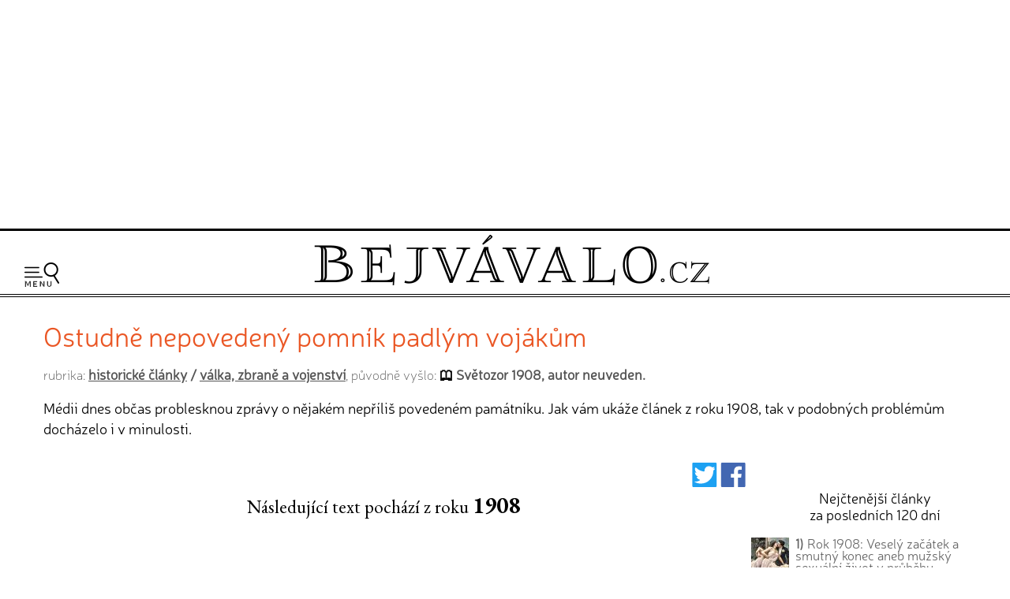

--- FILE ---
content_type: text/html; charset=UTF-8
request_url: https://www.bejvavalo.cz/clanek/ostudne-nepovedeny-pomnik-padlym-vojakum/
body_size: 10585
content:
<!DOCTYPE HTML>
<html lang="cs">
<head>

<meta http-equiv="content-type" content="text/html; charset=UTF-8">
<title>Ostudně nepovedený pomník padlým vojákům - Bejvávalo.cz</title>
<meta name="copyright" content="Bejvávalo.cz">
<meta name="author" content="Bejvávalo.cz">
<meta name="description" content="Médii dnes občas problesknou zprávy o nějakém nepříliš povedeném památníku. Jak vám ukáže článek z roku 1908, tak v podobných problémům docházelo i v minulosti.…">
<meta name="keywords" content="minulost, historie, archiv, vědecké objevy, pokrok, vynálezy">
<meta name="robots" content="index,follow">
<meta name="revisit-after" content="1 days">
<meta name="publisher" content="bejvavalo.cz">
<meta name="DC.Identifier" content="(SCHEME=ISSN) 2570-690X">
<meta name="content-language" content="cs">
<meta name="audience" content="all">
<!-- meta name="verify-v1" content="uVaQ/SNDA0fRAcoD68dfk9clWU7PGgNTW29Uu4Z0NQY=" / -->
<meta http-equiv="X-UA-Compatible" content="IE=edge">
                                    
<meta name="viewport" content="width=device-width,initial-scale=1">

<link rel="preconnect" href="https://d21-a.sdn.cz/">
<link rel="dns-prefetch" href="https://d21-a.sdn.cz/">
<link rel="preconnect" href="https://googleads.g.doubleclick.net/">
<link rel="preconnect" href="https://www.googletagmanager.com/">
<link rel="preconnect" href="https://pagead2.googlesyndication.com/">
<link rel="preconnect" href="https://www.googletagservices.com/">

<style>

@font-face {
  font-display: block; 
  font-family: 'Neris';
  font-style: normal;
  font-weight: 400;
  src: local('Neris'),url('https://www.bejvavalo.cz/fonty/font-Neris-Light.woff') format('woff'); 
}




body, html {margin: 0;
	padding: 0;}

body {margin: 0;
	padding: 0;
	background:white;
	color: black;
	text-align:center; 
    min-width:300px;   
	font-size: 15px;line-height:140%;
	text-rendering: optimizeLegibility;}

#celeokno {
	width:100%;
    min-width:300px;
    max-width:1300px;  
	padding:0; 
    min-height:1000px;
	height: auto;
	margin:0 auto 1em auto;
	position:relative;
    text-align:left;
	}

#celeokno .celeoknobox {padding:0 0 0 0; 
	margin:0;  	
	} 	

.bannervelkyhorni {    
    max-width:1300px;
	min-height:280px;
    width:100%; 
 	padding:2px 0 8px 0; 
	margin:0 auto 0 auto; 
    height: auto;
	text-align:center;
    } 

.bannervelkyhornibox {text-align:center;
    margin:0 auto 0 auto;}
  
@media only screen and (max-width: 950px) {
    .bloktextovy .reklama {display:none;}
	.bannervelkyhorni {display:none;}   
}

img {
	border: none;
}
</style> 
<link rel="alternate" type="application/rss+xml" href="https://www.bejvavalo.cz/rss.php" title="Bejvávalo.cz - nejnovější články a aktuality - RSS kanál">

<link rel="icon" href="https://www.bejvavalo.cz/favicon.ico" type="image/x-icon">
<link rel="shortcut icon" href="https://www.bejvavalo.cz/favicon.ico" type="image/x-icon">

<meta property="fb:app_id" content="1372741729508068"> 

<meta name="application-name" content="Bejvávalo.cz">
<meta name="msapplication-tooltip" content="magazín o zapomenuté historii, kterou ani Google nezná">
<meta name="msapplication-starturl" content="https://www.bejvavalo.cz">
<meta name="msapplication-task" content="name=Historické články;action-uri=https://www.bejvavalo.cz/clanky.php">
<meta name="msapplication-task" content="name=Historické fotky;action-uri=https://www.bejvavalo.cz/fotogalerie.php">
<meta name="msapplication-task" content="name=Historické tapety na plochu;action-uri=https://www.bejvavalo.cz/pozadi.php">

<meta property="og:title" content="Ostudně nepovedený pomník padlým vojákům - Bejvávalo.cz" > 
<meta property="og:description" content="Médii dnes občas problesknou zprávy o nějakém nepříliš povedeném památníku. Jak vám ukáže článek z roku 1908, tak v podobných problémům docházelo  i v minulosti. " > 
<meta property="og:site_name" content="Bejvávalo.cz" > 
<meta property="og:url" content="https://www.bejvavalo.cz/clanek/ostudne-nepovedeny-pomnik-padlym-vojakum/" > 
<meta property="og:image" content="https://www.bejvavalo.cz/clanky/foto/valecny-pomnik-darlington-0.jpg" >  
<meta property="og:type" content="article" > 
<meta property="og:updated_time" content="1578484800" > 
<link rel="image_src" href="https://www.bejvavalo.cz/clanky/foto/valecny-pomnik-darlington-0.jpg" >  
<link rel="previewimage" href="https://www.bejvavalo.cz/clanky/foto/valecny-pomnik-darlington-0.jpg" >  




<script type="application/ld+json">
{
"@context": "https://schema.org",   
"@type": "NewsArticle",                
"headline": "Ostudně nepovedený pomník padlým vojákům",   
"description": "Médii dnes občas problesknou zprávy o nějakém nepříliš povedeném památníku. Jak vám ukáže článek z roku 1908, tak v podobných problémům docházelo  i v minulosti. ",  
"image": [                               
"https://www.bejvavalo.cz/clanky/foto/valecny-pomnik-darlington-0.jpg"    
],                                               
"discussionUrl": "https://www.bejvavalo.cz/clanek/ostudne-nepovedeny-pomnik-padlym-vojakum/", 
"datePublished": "2020-01-08T13:00:00+0100",  
"dateModified": "2020-01-08T13:00:00+0100",  
"author": {                                      
"@type": "Person",                            
"name": "Světozor 1908, autor neuveden.",                       
"url" : "https://www.bejvavalo.cz/", 
"sameAs" : [                                             
"https://www.facebook.com/bejvavalo.cz/"        
]                                               
},                                              
"about": [                                     
{"name":"armáda"},
{"name":"pomník"},
{"name":"armáda"},
{"name":"ostuda"}
],                                                
"publisher": {                                   
"@type": "Organization",                       
"name": "Bejvávalo.cz",                         
"logo": {                                        
"@type": "ImageObject",                        
"url": "https://www.bejvavalo.cz/pic/bejvavalo-velka-ikona.jpg"         
} 
}, 
"mainEntityOfPage": {                             
"@type": "WebPage",                             
"@id": "https://www.bejvavalo.cz/clanek/ostudne-nepovedeny-pomnik-padlym-vojakum/"  
},                                                    
"isFamilyFriendly":true                             
}                                                    
</script>



<link rel="canonical" href="https://www.bejvavalo.cz/clanek/ostudne-nepovedeny-pomnik-padlym-vojakum/">


<meta name="theme-color" content="#CFAD43">

<base href="https://www.bejvavalo.cz/">


<!-- <script src="//ajax.googleapis.com/ajax/libs/jquery/1.12.4/jquery.min.js"></script> -->
<script src="/js/jquery.min.js"></script>
<script>
if (typeof jQuery == 'undefined')
{
    document.write(unescape("%3Cscript src='/js/jquery-1.12.4.min.js' type='text/javascript'%3E%3C/script%3E"));
}
</script>



<script defer src="/js/javascript.js"></script>


 
<!-- Global site tag (gtag.js) - Google Analytics - GA4 -->
<script async src="https://www.googletagmanager.com/gtag/js?id=G-D544JG955J"></script>
<script>
  window.dataLayer = window.dataLayer || [];
  function gtag(){dataLayer.push(arguments);}
  gtag('js', new Date());

  gtag('config', 'G-D544JG955J');
</script>

<link rel="stylesheet" type="text/css" href="https://www.bejvavalo.cz/css/styly-2023.css?i=2025-27-12-01"><script async src="https://pagead2.googlesyndication.com/pagead/js/adsbygoogle.js?client=ca-pub-6424002331455043"
     crossorigin="anonymous"></script>

<script src="https://d21-a.sdn.cz/d_21/sl/3/loader.js"></script>
<meta name="szn:permalink" content="www.bejvavalo.cz/clanek/ostudne-nepovedeny-pomnik-padlym-vojakum/">

<!-- Clarity tracking code for https://www.bejvavalo.cz/ -->
<script>
    (function(c,l,a,r,i,t,y){
        c[a]=c[a]||function(){(c[a].q=c[a].q||[]).push(arguments)};
        t=l.createElement(r);t.async=1;t.src="https://www.clarity.ms/tag/"+i+"?ref=bwt";
        y=l.getElementsByTagName(r)[0];y.parentNode.insertBefore(t,y);
    })(window, document, "clarity", "script", "hocwtgbhxd");
</script>
</head>
<body>    
<div id="leader1">

<div class="bannervelkyhorni 3"><div class="bannervelkyhornibox"><!-- Bejvávalo - responzivní horní -->
<ins class="adsbygoogle"
     style="display:block"
     data-ad-client="ca-pub-6424002331455043"
     data-ad-slot="5487348995"
     data-ad-format="auto"
     data-full-width-responsive="true"></ins>
<script>
(adsbygoogle = window.adsbygoogle || []).push({});
</script></div></div>
</div>





<div id="celeokno" style="position: relative; height:auto; min-height: 0px; width:auto;"> 
	<div id="velkahlavicka" class="celeoknobox">
		<header>
		<div id="hlavicka">
			<div class="hlavickabox">

			<div class="hlavickalogo"><a href="https://www.bejvavalo.cz/" title="zobrazit úvodní stránku serveru Bejvávalo.cz"><h2><span>Bejvávalo.cz</span></h2></a></div><nav class="hornimenu"><button class="menuhamburger" aria-label="Menu"><span>Menu</span></button><ul><li class="menuhledani"><form action="/hledani.php" method="get"><input type="search" name="text" value="" placeholder="Napište hledaný text…" class="poleprotext" aria-label="Hledat"><input type="submit" value=" Hledat " class="lupa" title="Hledat"></form></li><li class="uroven0"><a href="https://www.bejvavalo.cz/">Hlavní stránka</a></li><li class="uroven0">
<a href="https://www.bejvavalo.cz/clanky.php" class="zvolene"><strong>Historické články</strong></a><div class="submenu1"><ul><li class="uroven1"><a href="https://www.bejvavalo.cz/clanky.php?sub=16" class="zvolene"><strong>Architektura a stavebnictví</strong></a></li><li class="uroven1"><a href="https://www.bejvavalo.cz/clanky.php?sub=15" class="nezvolene" title="">Automobily a motocykly</a></li><li class="uroven1"><a href="https://www.bejvavalo.cz/clanky.php?sub=26" class="nezvolene" title="">Elektrotechnika a elektronika</a></li><li class="uroven1"><a href="https://www.bejvavalo.cz/clanky.php?sub=17" class="nezvolene" title="">Energetika</a></li><li class="uroven1"><a href="https://www.bejvavalo.cz/clanky.php?sub=27" class="nezvolene" title="">Fotografie, film, rozhlas a televize</a></li><li class="uroven1"><a href="https://www.bejvavalo.cz/clanky.php?sub=24" class="nezvolene" title="">Historické události</a></li><li class="uroven1"><a href="https://www.bejvavalo.cz/clanky.php?sub=31" class="nezvolene" title="Nemoci, lékařství a lidské zdraví.">Lékařství a zdraví</a></li><li class="uroven1"><a href="https://www.bejvavalo.cz/clanky.php?sub=14" class="nezvolene" title="">Letectví a vzduchoplavba</a></li><li class="uroven1"><a href="https://www.bejvavalo.cz/clanky.php?sub=25" class="nezvolene" title="">Námořnictvo a lodě</a></li><li class="uroven1"><a href="https://www.bejvavalo.cz/clanky.php?sub=30" class="nezvolene" title="">Recepty, vaření a jídlo</a></li><li class="uroven1"><a href="https://www.bejvavalo.cz/clanky.php?sub=20" class="nezvolene" title="">Rodina, móda a životní styl</a></li><li class="uroven1"><a href="https://www.bejvavalo.cz/clanky.php?sub=32" class="nezvolene" title="">Sport</a></li><li class="uroven1"><a href="https://www.bejvavalo.cz/clanky.php?sub=29" class="nezvolene" title="">Válka, zbraně a vojenství</a></li><li class="uroven1"><a href="https://www.bejvavalo.cz/clanky.php?sub=18" class="nezvolene" title="">Věda a výzkum</a></li><li class="uroven1"><a href="https://www.bejvavalo.cz/clanky.php?sub=19" class="nezvolene" title="">Významné osobnosti</a></li><li class="uroven1"><a href="https://www.bejvavalo.cz/clanky.php?sub=22" class="nezvolene" title="">Zajímavosti</a></li><li class="uroven1"><a href="https://www.bejvavalo.cz/clanky.php?sub=35" class="nezvolene" title="">Zločin a trest, nehody</a></li><li class="uroven1"><a href="https://www.bejvavalo.cz/clanky.php?sub=13" class="nezvolene" title="">Železnice</a></li><li class="uroven1"><a href="https://www.bejvavalo.cz/clanky.php?sub=21" class="nezvolene" title="">Životní prostředí, příroda a zemědělství</a></li></ul></div></li><li class="uroven0">
<a href="https://www.bejvavalo.cz/tema.php" class="nezvolene" title="články podle témat">Témata článků</a></li><li class="uroven0">
<a href="https://www.bejvavalo.cz/kolorovano.php" class="nezvolene" title="fotogalerie historických kolorovaných fotografií a obrázků">Kolorované fotografie</a></li><li class="uroven0">
<a href="https://www.bejvavalo.cz/fotogalerie.php" class="nezvolene" title="retro fotogalerie historických fotografií a obrázků">Fotoarchiv</a></li><li class="uroven0">
<a href="https://www.bejvavalo.cz/zajimavosti.php" class="nezvolene" title="zajimavé informace a citáty z historie">Zajímavosti</a></li><li class="uroven0">
<a href="https://www.bejvavalo.cz/hledani.php" class="nezvolene" title="vyhledávání v článcích">Vyhledávání</a></li><li class="uroven0">
<a href="https://www.bejvavalo.cz/onas.php" class="nezvolene" title="podrobnější informace o serveru Bejvávalo.cz">O nás</a></li><li class="uroven0">
<a href="https://www.bejvavalo.cz/napiste.php" class="nezvolene" title="napište nám své připomínky, náměty, nápady a názory k serveru www.Priroda.cz">Napište nám</a></li></ul></nav>
<!-- cu: 26.12.2025 15:49-->
		
		</div>
	</div>
</header>


<div id="stred" data-sticky_parent><div class="stredbox"><div id="sloupec1000"><div class="sloupec1000box">
<h1 class="nadpiskategorie zvyraznenynadpis">Ostudně nepovedený pomník padlým vojákům</h1>

<div class="zdrojpodnadpis">rubrika: <b><a href="clanky.php">historické články</a> / <a href="clanky.php?sub=29">válka, zbraně a vojenství</a></b>, původně vyšlo: <b><span class="ikonakniha">Světozor 1908, autor neuveden.</span></b></div>
<div class="clanekuvod">Médii dnes občas problesknou zprávy o nějakém nepříliš povedeném památníku. Jak vám ukáže článek z roku 1908, tak v podobných problémům docházelo  i v minulosti. </div></div></div><div id="sloupec700"><div class="sloupec700box"><main><div class="clanekhlavni"><div class="ikonyuvodclankufb"><a
href="	http://twitter.com/share?url=https%3A%2F%2Fwww.bejvavalo.cz%2Fclanek%2Fostudne-nepovedeny-pomnik-padlym-vojakum%2F%26utm_source%3Dtwitter%26utm_medium%3Dsoc-button" target="_blank"
title="Sdílet na Twitteru / X"><svg fill="#1da1f2" version="1.1" id="Capa_1" xmlns="http://www.w3.org/2000/svg" xmlns:xlink="http://www.w3.org/1999/xlink" width="24px" height="24px" viewBox="0 0 563.432 563.432" xml:space="preserve"><g id="SVGRepo_bgCarrier" stroke-width="0"></g><g id="SVGRepo_tracerCarrier" stroke-linecap="round" stroke-linejoin="round"></g><g id="SVGRepo_iconCarrier"> <g> <g> <path d="M532.832,0H30.6C13.703,0,0,13.703,0,30.6v502.232c0,16.896,13.703,30.6,30.6,30.6h502.232 c16.897,0,30.6-13.703,30.6-30.6V30.6C563.432,13.696,549.735,0,532.832,0z M517.746,150.785 c-4.376,4.963-8.972,9.706-13.782,14.223c-10.661,10-20.202,19.774-20.135,23.385c0.036,1.921,0.055,4.1,0.055,6.53 c0,26.965-3.941,53.875-11.823,80.735c-7.883,26.855-19.86,52.626-35.931,77.302c-16.077,24.682-35.209,46.506-57.399,65.484 c-22.191,18.984-48.948,34.125-80.265,45.422c-31.315,11.305-64.816,16.953-100.484,16.953 c-47.179,0-90.992-10.588-131.445-31.775c-12.95-6.781-17.448-12.693-10.747-12.363c3.862,0.189,7.913,0.281,12.148,0.281 c37.632,0,71.953-9.301,102.975-27.918c12.534-7.521,9.712-14.822-4.345-18.826c-11.561-3.293-22.35-8.715-32.369-16.254 c-9.847-7.412-17.925-15.992-24.241-25.74c-7.95-12.271-7.007-23.189-1.763-22.748c3.317,0.281,6.487,0.422,9.517,0.422 c4.468,0,8.917-0.287,13.335-0.857c7.32-0.949,1.218-4.572-11.879-11.059c-12.423-6.15-23.329-14.885-32.717-26.193 c-15.245-18.348-22.864-39.664-22.864-63.924c0,0,0-0.281,0-0.624s9.278,4.926,21.94,8.482 c12.663,3.556,14.052-2.246,4.958-12.234c-5.41-5.937-10.123-12.571-14.144-19.896c-8.09-14.725-12.13-30.691-12.13-47.907 c0-9.131,1.145-17.932,3.427-26.389c3.813-14.113,17.644-15.006,27.858-4.56c21.383,21.873,46.059,40.019,74.015,54.438 c28.183,14.541,57.932,24.027,89.236,28.446c14.474,2.044,25.19-2.57,24.492-8.941c-0.428-3.911-0.642-7.772-0.642-11.573 c0-27.791,9.798-51.487,29.4-71.09c19.596-19.596,43.292-29.394,71.083-29.394c19.842,0,37.559,4.939,53.141,14.823 c12.344,7.827,32.001,14.847,45.856,10.196c4.945-1.659,9.816-3.513,14.615-5.563c13.439-5.741,20.3-0.38,12.393,11.916 c-3.525,5.483-7.589,10.563-12.179,15.227c-10.251,10.416-8.953,15.141,5.221,11.561c2.319-0.587,4.639-1.218,6.958-1.891 C523.125,134.793,527.409,139.817,517.746,150.785z"></path> </g> </g> </g></svg></a> <a
href="https://www.facebook.com/share.php?u=https%3A%2F%2Fwww.bejvavalo.cz%2Fclanek%2Fostudne-nepovedeny-pomnik-padlym-vojakum%2F%26utm_source%3Dfacebook%26utm_medium%3Dsoc-button&amp;quote=Ostudně nepoveden&yacute; pomn&iacute;k padl&yacute;m voj&aacute;kům" target="_blank"
title="Sdílet na Facebooku"><svg xmlns:dc="http://purl.org/dc/elements/1.1/" xmlns:cc="http://creativecommons.org/ns#" xmlns:rdf="http://www.w3.org/1999/02/22-rdf-syntax-ns#" xmlns:svg="http://www.w3.org/2000/svg" xmlns="http://www.w3.org/2000/svg" xmlns:sodipodi="http://sodipodi.sourceforge.net/DTD/sodipodi-0.dtd" xmlns:inkscape="http://www.inkscape.org/namespaces/inkscape" version="1.1" id="Layer_1" x="0px" y="0px" width="24px" height="24px" viewBox="0 0 447.99999 448.00002" enable-background="new 0 0 266.893 266.895" xml:space="preserve" inkscape:version="0.91 r13725" sodipodi:docname="social-facebook.svg" fill="#4267b2"><g id="SVGRepo_bgCarrier" stroke-width="0"></g><g id="SVGRepo_tracerCarrier" stroke-linecap="round" stroke-linejoin="round"></g><g id="SVGRepo_iconCarrier"><metadata id="metadata9"><rdf:rdf><cc:work rdf:about=""><dc:format>image/svg+xml</dc:format><dc:type rdf:resource="http://purl.org/dc/dcmitype/StillImage"></dc:type><dc:title></dc:title></cc:work></rdf:rdf></metadata><defs id="defs7"></defs><sodipodi:namedview pagecolor="#ffffff" bordercolor="#666666" borderopacity="1" objecttolerance="10" gridtolerance="10" guidetolerance="10" inkscape:pageopacity="0" inkscape:pageshadow="2" inkscape:window-width="1611" inkscape:window-height="1122" id="namedview5" showgrid="true" inkscape:snap-bbox="true" inkscape:bbox-nodes="true" inkscape:zoom="0.8842429" inkscape:cx="27.284479" inkscape:cy="250.5871" inkscape:window-x="0" inkscape:window-y="0" inkscape:window-maximized="0" inkscape:current-layer="Layer_1"><inkscape:grid type="xygrid" id="grid4137" spacingx="16" spacingy="16.000001" empspacing="2"></inkscape:grid></sodipodi:namedview><path style="stroke:none" d="M 24.727226,-0.00357453 C 11.06907,-0.00357453 -1.525879e-5,11.065512 -1.525879e-5,24.723668 l 0,398.548952 c 0,13.65468 11.06734725879,24.72724 24.72724125879,24.72724 l 214.563064,0 0,-173.49132 -58.38048,0 0,-67.61203 58.38048,0 0,-49.86529 c 0,-57.864202 35.34117,-89.37185 86.96125,-89.37185 24.72618,0 45.97867,1.841252 52.17065,2.665227 l 0,60.471913 -35.8024,0.0174 c -28.07075,0 -33.50723,13.34098 -33.50723,32.91645 l 0,43.16657 66.95336,0 -8.71889,67.61203 -58.23447,0 0,173.49132 114.16361,0 c 13.65294,0 24.72385,-11.07082 24.72385,-24.72724 l 0,-398.548952 c 0,-13.658156 -11.06917,-24.72724271 -24.72385,-24.72724271 l -398.548944,0 z" id="Blue_1_" inkscape:connector-curvature="0"></path></g></svg></a></div><div class="puvodnirokvydani">Následující text pochází z roku <span>1908</span></div><br>
<h2 class="titulekprvni">Nezdařený pomník</h2><p>

<div class="clanekdetailfotky1"><a href="/clanky/foto/valecny-pomnik-darlington.jpg" data-lightbox="example-set" data-title="Nezdařený pomník anglický postavený městem Darlingtonem na počest rodáků padlých ve válce burské."><picture>
<source type="image/webp" srcset="/nahledy/v/val/valecny-pomnik-darlington-barva-foto-192x284.webp 192w, /nahledy/v/val/valecny-pomnik-darlington-barva-foto-352x519.webp 352w" sizes="(max-width: 500px) 192px, 352px">
<source type="image/jpeg" srcset="/nahledy/v/val/valecny-pomnik-darlington-barva-foto-192x284.jpg 192w, /nahledy/v/val/valecny-pomnik-darlington-barva-foto-352x519.jpg 352w" sizes="(max-width: 500px) 192px, 352px">
<img src="/nahledy/v/val/valecny-pomnik-darlington-barva-foto-352x0.jpg"  fetchpriority="high"  alt="Nezdařený pomník anglický postavený městem Darlingtonem na počest rodáků padlých ve válce burské. - klikněte pro zobrazení detailu" title="Nezdařený pomník anglický postavený městem Darlingtonem na počest rodáků padlých ve válce burské. - klikněte pro zobrazení detailu" width="352" height="519" ></picture><div class="clanekdetailfotkypopis"><i>Nezdařený pomník anglický postavený městem Darlingtonem na počest rodáků padlých ve válce burské.<br><small>Historický obrázek kolorovaný serverem Bejvávalo.cz, původní autor neznámý.</small></i></div></a></div>
<strong>Nezdařený pomník anglický, městem Darlingtonem postavený na počest rodáků padlých ve válce burské, zaujme každého odborníka chybou, na první pohled patrnou.</strong>
<p><!-- o1 -->

 Těžiště a tudíž i rovnováha postavy zde docela zmateny — vojín, který by napřáhnul pušku levicí a vykročil nohou pravou dozajista by rázem s vysokého skaliska sletěl . . . 
<p><!-- o2 -->

Posun vojína jest tak naprosto nemožný, a dnešní obrázek náš může působiti dojmem toliko groteskním. 
<p><!-- o3 -->

 Zajímavo však, že si očitého omylu takového celá umělecká komise i vojensky odborná nepovšimla!<div class="konecobtekani"></div><br><div class="showPopUp" id="showPopUp"></div><div class="cervena"><small>Původní zdroj historického článku:</small><div class="odsazeni"><strong>Světozor 1908, autor neuveden.</strong></div><br></div></div>

<div class="clanekpodpis"><small></small><br><small class="cerna">témata článku:</small><div class="odsazeni cerna"><span><a href="tema.php?slovo=1908"><b class="tucne">1908</b></a>, <a href="tema.php?slovo=pomn%C3%ADk"><b class="tucne">pomník</b></a>, <a href="tema.php?slovo=arm%C3%A1da"><b class="tucne">armáda</b></a>, <a href="tema.php?slovo=ostuda"><b class="tucne">ostuda</b></a></span><br></div><br><div class="cerna"><div class="tlacitkolibise"><seznam-pocitadlolibise entity="https://www.bejvavalo.cz/clanek/ostudne-nepovedeny-pomnik-padlym-vojakum/" layout="box_count" size="large"></seznam-pocitadlolibise></div>datum digitalizace historického článku a zveřejnění na internetu:</div><div class="odsazeni cerna tucne">8. ledna 2020<br></div><br><p><br><b>Diskuze k článku „Ostudně nepovedený pomník padlým vojákům“</b><br><div id="discussion"></div><script>
;
	
	        window.SZN.DiscussionLoader.load(["embedded"]).then(() => {
			    const instance = SZN.Discussion.create(
			        "bejvavalo", 
			        "discussion", 
			        {
			        // konfigurace
			        }
			    );
			
			    instance.loadDiscussion(
			    "www.bejvavalo.cz/clanek/ostudne-nepovedeny-pomnik-padlym-vojakum/",
			    {   // meta data
			        title: "Ostudně nepovedený pomník padlým vojákům",
			        url: "https://www.bejvavalo.cz/clanek/ostudne-nepovedeny-pomnik-padlym-vojakum/"
			    }
			);
			});
	
	
		   </script><br><div data-szn-recass-box='{"zone_id": 9259}'></div>    <!-- div class="odsazeni fb-like" data-send="true" data-href="https://www.bejvavalo.cz/clanek/ostudne-nepovedeny-pomnik-padlym-vojakum/" data-layout="button_count" data-action="like" data-size="large" data-show-faces="true" data-share="true"></div --><br>&nbsp;	
      </div><p><div class="vyzvakesledovani">Líbí se Vám naše původní historické články? Sledujte nás na <a href="https://www.facebook.com/bejvavalo.cz/" class="cervena"><b>Facebooku</b></a> nebo pomocí <a href="https://www.bejvavalo.cz/rss.php" class="cervena"><b>RSS kanálu</b></a>!</div><br><div class="novinkypodclanek"><br><table class="dalsiclankysloupce"><tr><th colspan="3">Další články na podobné téma</th></tr><tr><td width="33.333333333333%" valign="top"><a href="/clanek/rok-1916-budou-se-kvuli-valce-zdrazovat-potraviny/"><img src="/nahledy/o/obr/obraz-prace-na-poli-foto-224x224.jpg"  alt="Rok 1916: Budou se kvůli válce zdražovat potraviny?" width="224" height="224" loading="lazy" title="Rok 1916: Budou se kvůli válce zdražovat potraviny?" class="malafotka"></a><br><a href="/clanek/rok-1916-budou-se-kvuli-valce-zdrazovat-potraviny/">Rok 1916: Budou se
kvůli válce
zdražovat
potraviny?</a><br></td><td width="33.333333333333%" valign="top"><a href="/clanek/prekvapiva-historie-legendarni-pistole-browning-vynalezena-pri-pokusu-o-sebevrazdu-proslavena-pri-pokusu-o-vrazdu/"><img src="/nahledy/b/bro/browning-barva-foto-224x224.jpg"  alt="Překvapivá historie legendární pistole Browning: vynalezena při pokusu o sebevraždu, proslavena při pokusu o vraždu" width="224" height="224" loading="lazy" title="Překvapivá historie legendární pistole Browning: vynalezena při pokusu o sebevraždu, proslavena při pokusu o vraždu" class="malafotka"></a><br><a href="/clanek/prekvapiva-historie-legendarni-pistole-browning-vynalezena-pri-pokusu-o-sebevrazdu-proslavena-pri-pokusu-o-vrazdu/">Překvapivá
historie
legendární pistole
Browning: vynalezena
při pokusu o
sebevraždu,
proslavena při…</a><br></td><td width="33.333333333333%" valign="top"><a href="/clanek/rok-1916-na-co-skutecne-mysli-vojak-ve-valce/"><img src="/nahledy/v/voj/vojaci-na-konich-barva-foto-224x224.jpg"  alt="Rok 1916: Na co skutečně myslí voják ve válce?" width="224" height="224" loading="lazy" title="Rok 1916: Na co skutečně myslí voják ve válce?" class="malafotka"></a><br><a href="/clanek/rok-1916-na-co-skutecne-mysli-vojak-ve-valce/">Rok 1916: Na co
skutečně myslí
voják ve válce?</a><br></td></tr><tr><td colspan="3" class="dalsiclanky"><a href="/clanky.php?sub=29">zobrazit více článků...</a></td></tr></table></div><br></main></div></div><div id="sloupec300"><div class="sloupec300box"><div class="bloktextovy fotoarchiv">
<div class="bloktextovyhlavicka">
<h4 class="bloknadpis">Nejčtenější články<br>za posledních 120 dní</h4>
</div>
<div class="blokobsah">
<div class="blokprvek doprostred">
<div class="bloknejclanek"><p>
<a href="/clanek/rok-1908-vesely-zacatek-a-smutny-konec-aneb-muzsky-sexualni-zivot-v-prubehu-casu/" class="bloknejtitulek"><img src="/nahledy/l/las/laska-polibek-muz-a-zena-barva-0-foto-48x48.jpg" loading="lazy" alt="Rok 1908: Veselý začátek a smutný konec aneb mužský sexuální život v průběhu času" width="48" height="48" class="bloknejobrazek"><b>1)</b> Rok 1908: Veselý začátek a smutný konec aneb mužský sexuální život v průběhu…</a> &nbsp;&nbsp;&nbsp;<span class="bloknejprecteni">(241&nbsp;899&nbsp;přečtení)</span></div><div class="bloknejclanek"><p>
<a href="/clanek/jak-se-pred-100-lety-opravovaly-poskozene-silnice/" class="bloknejtitulek"><img src="/nahledy/n/nak/nakladni-automobil-na-silnici-barva-foto-48x48.jpg" loading="lazy" alt="Jak se před 100 lety opravovaly poškozené silnice? " width="48" height="48" class="bloknejobrazek"><b>2)</b> Jak se před 100 lety opravovaly poškozené silnice? </a></div><div class="bloknejclanek"><p>
<a href="/clanek/tajny-navrh-prezidenta-t-g-masaryka-na-smireni-s-nemci/" class="bloknejtitulek"><img src="/nahledy/t/tgm/tgm-v-pracovne-u-stolu-barva-foto-48x48.jpg" loading="lazy" alt="Tajný návrh prezidenta T. G. Masaryka na smíření s Němci" width="48" height="48" class="bloknejobrazek"><b>3)</b> Tajný návrh prezidenta T. G. Masaryka na smíření s Němci</a></div><div class="bloknejclanek"><p>
<a href="/clanek/vesely-zivot-sarah-bernhard-dodnes-zname-z-obrazu-alfonse-muchy/" class="bloknejtitulek"><img src="/nahledy/o/obr/obraz-sarah-bernhard-alfons-mucha-0-foto-48x48.jpg" loading="lazy" alt="Veselý život Sarah Bernhard, dodnes známé z obrazů Alfonse Muchy" width="48" height="48" class="bloknejobrazek"><b>4)</b> Veselý život Sarah Bernhard, dodnes známé z obrazů Alfonse Muchy</a></div><div class="bloknejclanek"><p>
<a href="/clanek/dojemne-reakce-z-celeho-sveta-na-smrt-prezidenta-t-g-masaryka/" class="bloknejtitulek"><img src="/nahledy/t/tgm/tgm-smrt-barva-foto-48x48.jpg" loading="lazy" alt="Dojemné reakce z celého světa na smrt prezidenta T. G. Masaryka" width="48" height="48" class="bloknejobrazek"><b>5)</b> Dojemné reakce z celého světa na smrt prezidenta T. G. Masaryka</a></div></div></div><div class="blokkonec"></div></div><div class="bloktextovy kniha">
<div class="bloktextovyhlavicka">
<h4 class="bloknadpis"><span style="font-size:0.95em;">Nákupem na <a href="https://www.hapik.cz/?utm_source=www.bejvavalo.cz&utm_medium=banner" style="color:#666;">Hapík.cz</a><br>podpoříte chod našeho serveru</span>
</h4></div>
<div class="blokobsah">
<div class="blokprvek doprostred">
 <div class="pozadidetail">
<a href="https://www.hapik.cz/dreveny-svicen-ve-tvaru-srdce/?utm_source=www.bejvavalo.cz&utm_medium=banner" class="nepodtrhavat"><img src="nahledy/o/obc/obchod-hapik-dreveny-svicen-ve-tvaru-srdce-zbozi-224x224.jpg" loading="lazy"  alt="Dřevěný svícen ve tvaru srdce" title="Dřevěný svícen ve tvaru srdce" width="224" height="224"><div class="zvyraznenynadpis nazevzbozi">Dřevěný svícen ve tvaru srdce</div></a></div></div></div><div class="blokkonec"></div></div><br><div class="plovoucibocni"><div class="bloktextovy reklama vymazatlinku"><div class="blokkonec"></div>	<div class="blokobsah">
	<div class="blokprvek doprostred">
<div class="bannervycentrovat 10">
<!-- Bejvávalo - 300x600 -->
<ins class="adsbygoogle"
     style="display:inline-block;width:300px;height:600px"
     data-ad-client="ca-pub-6424002331455043"
     data-ad-slot="9138819390"></ins>
<script>
     (adsbygoogle = window.adsbygoogle || []).push({});
</script></div>
</div></div><div class="blokkonec"></div></div></div></div></div><br class="konecobtekani"></div></div><div id="konec"><div class="konecbox">



<br><footer><div class="copy">

  
<b>Všechny historické články jsou 100% reálné!</b> Zveřejňujeme je tak, jak byly napsány v době původního vydání.
<br>
V historických článcích nejsou prováděny žádné jazykové úpravy podle dnešního pravopisu.
<p>
<b>Námi vydávané historické texty, fotografie a obrázky pocházejí z právně volných zdrojů.</b>
<p> 
Upozorňujeme, že na naši digitalizaci historických zdrojů a kolorování fotografií se již autorská ochrana vztahuje!<br> 
Pokud od nás chcete nějaký obsah přebírat, tak nás prosím nejdříve <a href="/napiste.php">kontaktujte</a> pro domluvení podmínek. Děkujeme za pochopení.
<p>
<span class="tucne velke">&copy; 2011 - 2025 <a href="/onas.php">Bejvávalo.cz</a></span><br>
ISSN 2570-690X<p>

Magazín Bejvávalo.cz je již od počátů svého fungování v roce 2011 provozován<br>na originálním redakčním systému z dílny <a href="https://www.perpetum.cz"><b>Perpetum</b> web design</a>.



<br>


<!-- div class="fb-like" data-href="https://www.facebook.com/bejvavalo.cz/" data-layout="button_count" data-action="like" data-size="large" data-show-faces="false" data-share="true"></div -->

  
</div>

<div class="spodnilista">Doporučujeme i naše další projekty: &nbsp; 
 
<a href="https://www.hapik.cz/?utm_source=www.bejvavalo.cz&utm_medium=lista2" title="Dřevěné doplňky Hapík.cz"><span>dřevěné dekorace </span><strong>Hapík.cz</strong></a>
&nbsp;&mdash;&nbsp; 

<a href="https://www.pieris.cz/?utm_source=www.bejvavalo.cz&utm_medium=lista2" title="Originální české samolepky na stěnu Pieris.cz"><span>originální samolepky </span><strong>Pieris.cz</strong></a>
&nbsp;&mdash;&nbsp;  

<a href="https://www.priroda.cz/?utm_source=www.bejvavalo.cz&utm_medium=lista2" title="Magazín o přírodě Přiroda.cz"><span>magazín </span><strong>Příroda.cz</strong></a>
&nbsp;&mdash;&nbsp; 
 
<a href="https://dragif.cz/?utm_source=www.bejvavalo.cz&utm_medium=lista2" title="Snadné sdílení PDF na Facebooku, převod PDF na GIF - Dragif.cz"><span>sdílení PDF souborů </span><strong>DraGIF.cz</strong></a>

       
</div>        
</footer></div></div><script>
<!--
document.write ('<img src="https://toplist.cz/dot.asp?id=1223573&amp;http='+escape(document.referrer)+'&amp;wi='+escape(window.screen.width)+'&he='+escape(window.screen.height)+'&amp;cd='+escape(window.screen.colorDepth)+'&amp;t='+escape(document.title)+'" width=1 height=1 border=0 alt="TOPlist">');
//--></script>
<noscript><div><img SRC="https://toplist.cz/dot.asp?id=1223573" alt="TOPlist" WIDTH="1" HEIGHT="1"></div></noscript>
</div></div>
	<script src="https://pocitadlolibise.seznam.cz/pocitadlolibise.js" async></script>
	
</body>
</html>

--- FILE ---
content_type: text/html; charset=utf-8
request_url: https://www.google.com/recaptcha/api2/aframe
body_size: 268
content:
<!DOCTYPE HTML><html><head><meta http-equiv="content-type" content="text/html; charset=UTF-8"></head><body><script nonce="Nm8d9ak4GFHHR5jQ6f0a9g">/** Anti-fraud and anti-abuse applications only. See google.com/recaptcha */ try{var clients={'sodar':'https://pagead2.googlesyndication.com/pagead/sodar?'};window.addEventListener("message",function(a){try{if(a.source===window.parent){var b=JSON.parse(a.data);var c=clients[b['id']];if(c){var d=document.createElement('img');d.src=c+b['params']+'&rc='+(localStorage.getItem("rc::a")?sessionStorage.getItem("rc::b"):"");window.document.body.appendChild(d);sessionStorage.setItem("rc::e",parseInt(sessionStorage.getItem("rc::e")||0)+1);localStorage.setItem("rc::h",'1766837617721');}}}catch(b){}});window.parent.postMessage("_grecaptcha_ready", "*");}catch(b){}</script></body></html>

--- FILE ---
content_type: text/css
request_url: https://www.bejvavalo.cz/css/styly-2023.css?i=2025-27-12-01
body_size: 9640
content:
/* Bejvavalo.cz */@import url('https://fonts.googleapis.com/css2?family=EB+Garamond:ital,wght@0,400..800;1,400..800&display=swap');@font-face {  font-display: fallback;   font-family: 'Neris';  font-style: normal;  font-weight: 250;  src: local('Neris'),url('../fonty/font-Neris-Thin.woff') format('woff'); }@font-face {  font-display: fallback;   font-family:  'Bona Nova';  font-style: normal;  font-weight: 400;  src: local( 'Bona Nova'), url('../fonty/font-Bona-Nova-Regular.woff') format('woff');}@font-face {  font-display: fallback;   font-family:  'Bona Nova';  font-style: normal;  font-weight: 700;  src: local( 'Bona Nova'), url('../fonty/font-Bona-Nova-Bold.woff') format('woff');}@font-face {  font-display: fallback;   font-family:  'Bona Nova';  font-style: italic;  font-weight: 400;  src: local( 'Bona Nova'), url('../fonty/font-Bona-Nova-Italic.woff') format('woff'); }/*@font-face {  font-display: fallback;   font-family: 'Neris';  font-style: normal;  font-weight: 900;  src: local('Neris'),url('<?php echo $url_server; ?>fonty/font-Neris-Black.woff') format('woff'); }*/h1, h2, h3, h4, h5	{font-family:  'Neris', sans-serif; font-weight:normal;}body, table, tr, td, form, input, select, textarea 	  {font-family:  'Neris', sans-serif; font-weight:normal;	  }        form {margin:0;	display: inline; }/* main {padding:0px 2% 1em 2%}img {	border: none;}*/a {text-decoration: underline;	color: black;}a:active {text-decoration: underline;	color: black;}a:hover {text-decoration: underline;	color: rgb(234,86,36);}small {font-size:0.9em;}#hlavicka .hlavickalogo h1 span, #hlavicka .hlavickalogo h2 span {  display: none;}   @media print, screen and (max-width: 950px) {	#velkahlavicka #hlavicka {	    min-width:300px;;	    max-width:950px;		height:55px;		text-align:center;		background-image: url('../pic/linka-vodorovna-cerna-jednoducha.png'), url('../pic/linka-vodorovna-cerna-dvojita.png');		background-position: left top, left bottom;	  	background-repeat: repeat-x, repeat-x;		background-size: 100% 3px, 100% 4px;	}	#velkahlavicka #hlavicka .hlavickalogo {width: 297px; height: 40px;		display:inline-block;padding:0 3% 0 1%;margin:5px auto 0 auto;}	#velkahlavicka #hlavicka .hlavickalogo h1, #velkahlavicka #hlavicka .hlavickalogo h2 {		background-image: url('../pic/bejvavalo-logo-stredni.gif');		background-position: center center;	  	background-repeat: no-repeat;		width: 297px; height: 40px;		margin:0; padding:0;		display:inline-block;	}	#hlavicka .hornimenu {		z-index:1;		position: relative;  		display: inline-block;		margin:0;	    padding:0;		left:8px;		top:12px;	   	font-size:1em;		text-align:left;		float:left;}	#stred {padding:0;		margin:0;}			#stred .stredbox {padding:0;		margin:0;}	#sloupec1000 {width:100%;}	#sloupec1000 .sloupec1000box{padding:0 5px 0 5px;}				#sloupec700 {width:100%; 		padding:0 0 0 0;		margin:0;		float:left;		min-width: 200px;}		#sloupec700 .sloupec700box{padding:0 5px 0 5px;}			#sloupec500 {width:482px;		padding:0;		margin:0;		float:left;}		#sloupec500 .sloupec500box{padding:20px 10px 0 10px;		text-align:left;		}			#sloupec300 {width:100%;		padding:0;		margin:0;		float:left;		 }		#sloupec300 .sloupec300box{padding:0 5px 0 5px;		text-align:left;}				#sloupec200 {width:189px;		padding:0;		margin:0;		float:left;}		#sloupec200 .sloupec200box{padding:30px 5px 0 0;		text-align:left;}			.claneksouhrnhlavni {     /*		background-image: url('../pic/linka-vodorovna-seda-jednoducha.png');		background-position: center bottom;	  	background-repeat: no-repeat;		background-size: 98% 1px;		*/	}	.fotoarchiv {display:none;}	.kniha {display:none;}	.bloktextovy.facebook, .bloktextovy.onas, .plovouci .bloktextovy, .bloktextovy.reklama {display:none;}	.plovoucibocni {  		z-index:10;  		top:0;}	.bannervelkyspodni {width:99%; height: auto;overflow: hidden;padding:0; margin:0 auto;}    	.bannervycentrovat {width:99%; height: auto;overflow: hidden;padding:0; margin:0 auto 0 auto;text-align:center;} 	.banner300box {/*width:300px;*/ margin:0 auto 0 auto;overflow: hidden;padding-left:auto;padding-right:auto;text-align:center;}	.bannervelkyhorniboxseznam {width:300px; height: auto;		text-align:center;	    padding:0; margin:0 auto 0 auto; padding-top:5px;overflow: hidden;} 	#ssp-zone-74481, #ssp-zone-74482, #ssp-zone-74483, #ssp-zone-74484, #ssp-zone-74485, #ssp-zone-107040, #ssp-zone-107045, #ssp-zone-107050, #ssp-zone-107055  {text-align:center !important;margin: 0 auto 1em auto !important; }	/*    .sssp-posCont {width:93vw !important;overflow: hidden !important;} 	*/	.ikonyuvodclankuszn {position:absolute; top:-15px; right:-7px;}	.ikonyuvodclankufb {position:absolute; top:-5px; right:-5px;}		#sloupec700 .clanekhlavni { 	font-family: 'EB Garamond', 'Bona Nova', serif;	line-height:1.75;	font-weight:400;   font-size:21px;   padding:1em 1em 0.3em 1em;   margin:3px 0.5em 1em 0.5em;   position:relative;/*       background-image: url('../pic/pozadi-pod-clanek-mini.jpg');    background-repeat: repeat-y;	background-size: 100% auto; 	-webkit-border-radius: 7px;   -moz-border-radius: 7px;   border-radius: 7px;   	border:1px dotted rgb(243,236,228);   filter: drop-shadow(0 0 10px rgb(243,236,228));     */    	   }   .homepagekategorie .clanekuvodfoto {float:left;width:28%;height: auto;margin-top:10px; }   .homepagekategorie .nazevkategorie {text-align:left; font-weight:normal; padding:2px 20px 4px 29%; font-size:1.2em;line-height:0.9em;}   .homepagekategorie h4 {padding:2px 3px 2px 29%; margin:0 8px;font-size:1.1em;	color:black;   line-height:1.25em;	font-weight:normal;}	.linkanahore300 {background-image: url('../pic/linka-vodorovna-cerna-jednoducha.png');		background-position: center top;	  	background-repeat: no-repeat;		background-size: 97% 1px;padding-top:2em !important;		}			  	#hlavicka .hornimenu ul {		font-weight:250 !important;		font-size:17px !important;}}@media only screen and (max-width: 450px) { 	#velkahlavicka #hlavicka .hlavickalogo {width: 204px; height: 40px;		display:inline-block;padding:0 3% 0 1%;margin:5px auto 0 auto;}	#velkahlavicka #hlavicka .hlavickalogo h1, #velkahlavicka #hlavicka .hlavickalogo h2 {		background-image: url('../pic/bejvavalo-logo-male.gif');		background-position: center center;	  	background-repeat: no-repeat;		width: 204px; height: 40px;		margin:0; padding:0;		display:inline-block;	}	#hlavicka .hornimenu ul {		font-weight:250 !important;		font-size:19px !important;		}	#hlavicka .submenu1::before, #hlavicka .submenu2::before, #hlavicka .submenu3::before, #hlavicka .submenu4::before, #hlavicka .submenu5::before {content:"" !important;}}@media only screen and (min-width: 951px) {	#velkahlavicka #hlavicka {	    min-width:950px;	    max-width:1300px;		height:87px;		text-align:center;		background-image: url('../pic/linka-vodorovna-cerna-jednoducha.png'), url('../pic/linka-vodorovna-cerna-dvojita.png');		background-position: left top, left bottom;	  	background-repeat: repeat-x, repeat-x;		background-size: 100% 3px, 100% 4px;	}	#velkahlavicka #hlavicka .hlavickalogo {		width: 503px; height: 67px;		display:inline-block;		padding:0 40px 10px 0; margin:6px auto 7px auto;	}		#velkahlavicka #hlavicka .hlavickalogo h1, #velkahlavicka #hlavicka .hlavickalogo h2{		background-image: url('../pic/bejvavalo-logo-velke.gif');		background-position: center center;	  	background-repeat: no-repeat;		width: 503px; height: 67px;		display:inline-block;		padding:0; margin:0;	}		#hlavicka .hornimenu {		z-index:1;		position: relative;  		display: inline-block;		margin:0;	    padding:0;		left:25px;		top:42px;	   	font-size:1em;		text-align:left;		float:left;}	#stred {padding:0;		margin:0;			height: auto;}			#stred .stredbox {padding:0;		margin:0;		display:flex;		flex-wrap: wrap;		height: auto;}	#sloupec1000 {width:100%;}	#sloupec1000 .sloupec1000box{padding:0 5px 0 5px;}							#sloupec700 {    margin:0 0 0 0;		padding:0 0 0 0; 	    min-height:600px;		flex:1;    		}		#sloupec700 .sloupec700box{padding:0 0 0 40px;		margin:0 10px 0 0;		}			#sloupec500 {width:482px;		padding:0;		margin:0;		float:left;}		#sloupec500 .sloupec500box{padding:20px 10px 0 10px;		text-align:left;}			#sloupec300 {width:338px;		flex: none;		padding: 20px 0 0 0;		margin:5px 0 0 0;	}		#sloupec300 .sloupec300box{padding:0 10px 0 5px;		text-align:left;		height:99%;}				#sloupec200 {width:189px;		padding:0;		margin:0;		float:left;}		#sloupec200 .sloupec200box{padding:30px 5px 0 0;		text-align:left;}			.claneksouhrnhlavni {  background-image:  url('../pic/linka-svisla-seda-jednoducha.png');		background-position: right center;	  	background-repeat:  no-repeat;		background-size: 1px 95%;		/*		background-image: url('../pic/linka-vodorovna-seda-jednoducha.png'), url('../pic/linka-svisla-seda-jednoducha.png');		background-position: left bottom, right center;	  	background-repeat: no-repeat, no-repeat;		background-size: 98% 1px, 1px 98%;*/	}		.bannervelkyhorniboxseznam {width:970px;		 text-align:center;	    padding:0; margin:0 auto 0 auto; padding-top:5px;}	    	.bannervelkyspodni {width:970px; padding:0; margin:0 auto 0 auto;}   	.bannervycentrovat {width:auto; padding:0; margin:0 auto 0 auto;}  	.banner300box {margin-left:auto;margin-right:auto;}	.bannervnitrnibox {width:auto; padding:0; margin:0 auto 0 auto;}	#ssp-zone-74481, #ssp-zone-74482, #ssp-zone-74483, #ssp-zone-74484, #ssp-zone-74485, #ssp-zone-107040, #ssp-zone-107045, #ssp-zone-107050, #ssp-zone-107055 {text-align:center;}    	.ikonyuvodclankuszn {position:absolute; top:-10px; right:-10px;}	.ikonyuvodclankufb {position:absolute; top:-5px; right:-5px;transform: scale(1.3);}	#sloupec700 .clanekhlavni {	font-family: 'EB Garamond', 'Bona Nova', serif;			line-height:1.75;		font-weight:400;	   font-size:21px;	   margin:5px 0 20px 0;	   padding:20px 40px 0 40px;       position:relative;	/*    background-image: url('../pic/pozadi-pod-clanek.jpg');	    background-repeat: repeat-y;		background-size: 100% auto;	 	-webkit-border-radius: 10px;	   -moz-border-radius: 10px;	   border-radius: 10px;	   	border:1px dotted rgb(240,232,226);	   filter: drop-shadow(0 0 10px rgb(240,232,226));   */	}	.homepagekategorie .clanekuvodfoto {float:left;  width:255px; height: auto;margin-top:5px; }	.homepagekategorie .nazevkategorie {text-align:left; font-weight:normal; padding:3px 20px 5px 250px; font-size:1.25em;line-height:0.9em;}	.homepagekategorie h4 {padding:7px 3px 4px 230px; margin:0 8px;font-size:1.15em;	color:black;   line-height:1.25em;	font-weight:normal;}		.linkanahore300{background-image: url('../pic/linka-vodorovna-seda-jednoducha.png');		background-position: 7px top;	  	background-repeat: no-repeat;		background-size: 319px 1px;}	.plovoucibocni {		  position: -webkit-sticky;		  position: sticky;		  z-index:10;		  top:20px;}			}	#velkahlavicka #hlavicka .menuhamburger {padding:0;	margin:0;	border:none;	background:transparent;	background-image: url('../pic/menu-hamburger-text-cerna.gif');	background-position: left top;  	background-repeat: no-repeat;	width:56px;	height:33px;	/*	width:56px;	height:30px;	*/	cursor: pointer;}#velkahlavicka #hlavicka .menuhamburger:hover {	background-image: url('../pic/menu-hamburger-text-cervena.gif');	background-position: left top;  	background-repeat: no-repeat;}		#velkahlavicka #hlavicka .hornimenu .menuhamburger span {display:none;}  #velkahlavicka #hlavicka .hornimenu:hover ul {		/*display: block;*/	opacity: 1;	transition: all 0.1s;	transform-origin: top left;	transform: scale(1,1);	border:1px solid black;}	#hlavicka .hornimenu ul {	opacity: 0.0;	transition: all 0.0s;	transform: scale(0.3,0.01);	transform-origin: top left;	position:absolute;	left:-4px;	top:34px;	filter: drop-shadow(3px 3px 6px #999);	border:1px solid white;	color:rgb(234,86,36);	padding:0;	margin:0;	text-align:left;	list-style-type: none;	background:#fdfdfd;	white-space: nowrap;	font-weight:250;	font-size:1.05em;}	 #hlavicka .hornimenu li.uroven0 a {display:inline-block;padding:8px 1.5em 10px 1.5em;width:100%;color:black;	text-decoration:none;} #hlavicka .hornimenu li.uroven1 a {display:inline-block;padding:4px 5px 4px 10px;width:100%;font-size:0.98em;}#hlavicka .hornimenu li.uroven0 a.nezvolene, #hlavicka .hornimenu li.uroven1 a.nezvolene{}  #hlavicka .hornimenu li.uroven0:hover, #hlavicka .hornimenu li.uroven1:hover {	background:#fafafa;	box-shadow: 0 2px 5px 0 rgba(0,0,0,0.3);}	#hlavicka .hornimenu li.uroven0 a.zvolene {    font-weight:250;	font-size:1em;	color:rgb(234,86,36);}#hlavicka .submenu1, #hlavicka .submenu2, #hlavicka .submenu3, #hlavicka .submenu4, #hlavicka .submenu5 	{position:relative;top:-2em;float:right;padding:0 1em;color:black;cursor: pointer;}	#hlavicka .submenu1::before, #hlavicka .submenu2::before, #hlavicka .submenu3::before, #hlavicka .submenu4::before, #hlavicka .submenu5::before 	{content: " » ";font-weight:bold;}	#hlavicka .submenu1 ul, #hlavicka .submenu2 ul, #hlavicka .submenu3 ul, #hlavicka .submenu4 ul, #hlavicka .submenu5 ul 	{display:none; top:-3em;left:1.5em;}	#hlavicka .submenu1:hover ul, #hlavicka .submenu2:hover ul, #hlavicka .submenu3:hover ul, #hlavicka .submenu4:hover ul, #hlavicka .submenu5:hover ul 	{display:block;position:absolute;}#hlavicka .hornimenu .menuhledani {margin:8px 1px 5px 12px;}#hlavicka .hornimenu .menuhledani .poleprotext {width:11em;border:1px solid black;}#hlavicka .hornimenu .lupa {background:white;	color:transparent;	background-image: url('../pic/ikona-lupa.gif');	background-position: 5px 2px;  	background-repeat: no-repeat;	width:40px;	height:30px; border:none;cursor: pointer;}	#hlavicka .hornimenu .lupa:hover {background:#f3f3f3;background-image: url('../pic/ikona-lupa.gif');	background-position: 6px 3px;  	background-repeat: no-repeat;}#hlavicka {/*  position: -webkit-sticky;  position: sticky;  */  top: 0;  z-index:20;  background:white;}#hlavicka .hlavickabox {padding:0;	margin:0;	height:100%;	width:100%;}	.claneksouhrn {	padding:0 0 5px 0;	margin:10px 0 10px 0;	clear:left;}.claneksouhrn .claneksouhrnlinka {	clear:left;	padding-top:10px;	display:block;  height:20px;	border-bottom:1px solid rgb(255,255,255);	}.claneksouhrn .clanekuvodtext {margin:10px 15px 10px 205px;	padding:0; font-size:1.1em; 	}			.claneksouhrn .clanekuvodtext h3 {padding:0 0 2px 0;	margin:0;	font-size:1.25em;	font-weight:normal;   line-height:1.15em;   color:rgb(234,86,36);  text-transform: none;  border:none;   }	   .claneksouhrn .clanekuvodtext h3 a {text-decoration:none; border:none; color:rgb(234,86,36); /* rgb(234,86,36);*/}.claneksouhrn .clanekuvodtext h3 a:hover {border-bottom:1px dotted rgb(234,86,36);}.claneksouhrn .clanekuvodfoto img {	float:left;    background:white;}.claneksouhrn .clanekuvodtext small {font-size:0.9em;	color:rgb(72,72,72);}			.claneksouhrn .clanekuvodstrucne {margin:3px 0 2px 0;   line-height:1.35em;}.claneksouhrnhlavni {		border:none;		float:left;		padding:10px 0 10px 0;		margin:10px 0 30px 0;		color:black;}              .claneksouhrnhlavni legend {display:none;padding:0 10px;	margin:0 0;	color:#666; 	font-size:1em;	font-weight:normal;	letter-spacing: 0.5px;  }.homepagekategorie legend {display:block;} .claneksouhrnhlavni .homepagehlavni {padding-right:10px;margin-top:5px;margin-bottom:25px; 	padding-bottom:20px;/*	border-bottom:1px solid black; */	background-image: url('../pic/linka-vodorovna-seda-dvojita.png');		background-position: left bottom;	  	background-repeat: no-repeat;		background-size: 98% 4px;}	.claneksouhrnhlavni .homepagehlavnifoto {float:right;height: auto;}  .claneksouhrnhlavni .homepagehlavnifoto img {-webkit-transition: all 0.4s; 	filter: sepia(0%);    transition: all 0.4s;background:white;}    .claneksouhrnhlavni .homepagehlavnifoto img:hover { 	filter: sepia(30%) ;   -webkit-transition: all 0.4s;     transition: all 0.4s;}.claneksouhrnhlavni .homepagehlavni small i {font-style: normal; display:block;padding-top:8px; padding-bottom:9px;padding-left:20px;	line-height:1em;font-size:1.4em; 	color:#555;}.claneksouhrnhlavni .homepagehlavni small i::before  {content:"🕮  ";color:black;}.claneksouhrnhlavni .homepagedalsi {padding:0 0 25px 0;margin:0 0 15px 0;float:left; width:33%; height:265px; overflow:hidden;	text-align:center;		background-image: url('../pic/linka-vodorovna-seda-jednoducha.png');		background-position: center bottom;	  	background-repeat: no-repeat;		background-size: 95% 1px;}		.claneksouhrnhlavni .homepagedalsi img {width:98%;height:auto}.ikonakniha::before  {content:"🕮  ";color:black;}@media only screen and (max-width: 700px) {    .claneksouhrnhlavni .homepagedalsi {width:50%;}	.claneksouhrnhlavni .homepagedalsi {font-size:0.95em;}	#sloupec1000 h1.nadpiskategorie {margin-top:15px !important;}}.claneksouhrnhlavni .homepagehlavni .clanekuvodfoto img {border-color:white; max-width:468px; margin-right:1vw;}.claneksouhrnhlavni .homepagedalsi .clanekuvodfoto img, .homepagekategorie .jednakategorie .clanekuvodfoto img {border-color:white; max-width:224px;}   .claneksouhrnhlavni .homepagehlavni .clanekuvodtext {padding-top:0; margin-top:0;}.claneksouhrnhlavni .homepagehlavni .clanekuvodtext h3, .claneksouhrnhlavni .homepagehlavni .clanekuvodtext h2 {font-size:2.3em;   font-weight:normal;}#sloupec1000 h1.nadpiskategorie {font-weight:normal; }.claneksouhrnhlavni .homepagehlavni .clanekuvodtext h3 a, .claneksouhrnhlavni .homepagehlavni .clanekuvodtext h2 a  { color:rgb(234,86,36); /* rgb(234,86,36);*/   text-decoration:none;   border:none;}	.claneksouhrnhlavni .homepagehlavni .clanekuvodtext a:hover {border-bottom:1px dotted rgb(234,86,36);}.claneksouhrnhlavni .homepagedalsi .clanekuvodtext h3, .claneksouhrnhlavni .homepagedalsi .clanekuvodtext h2 {padding-top:0; margin-top:0;font-size:1.2em;	 line-height:1.15em;	clear:both; }.claneksouhrnhlavni .homepagedalsi .clanekuvodtext h3 a, .claneksouhrnhlavni .homepagedalsi .clanekuvodtext h2 a { color:black;   font-weight:normal;      text-transform: none;   text-decoration:none;   border:none;}.claneksouhrnhlavni .homepagedalsi .clanekuvodtext h3 a:hover, .claneksouhrnhlavni .homepagedalsi .clanekuvodtext h2 a:hover {border-bottom:1px dotted rgb(234,86,36);}.claneksouhrnhlavni .homepagedalsi .clanekuvodzdroj, .claneksouhrnhlavni .homepagedalsi .clanekuvodreklama {display:block;color:rgb(234,86,36);;text-align:center; 	line-height:0.9em; font-size:1.2em; padding:0 0 7px 0}.claneksouhrnhlavni .homepagedalsi .clanekuvodzdroj::before {content:"🕮 ";color:rgb(234,86,36);}.claneksouhrnhlavni .clanekuvodfoto {margin-right:15px;}.claneksouhrnhlavni .clanekuvodfoto img {-webkit-transition: all 0.4s;     filter: sepia(0%) drop-shadow(1px 1px 3px #ccc);	transition: all 0.4s;    background:white;    width:100%;    height: auto;	border-radius:5px;}.claneksouhrnhlavni .clanekuvodfoto img:hover { /*transform: scale(1.02);*/	filter: sepia(30%) drop-shadow(2px 2px 3px #bbb);   -webkit-transition: all 0.4s;     transition: all 0.4s;}.claneksouhrn .clanekuvodfoto img {-webkit-transition: all 0.4s;     filter: sepia(0%) drop-shadow(3px 3px 4px #999);	transition: all 0.4s;    background:white;	border-radius:3px;}.claneksouhrn .clanekuvodfoto img:hover {/* transform: scale(1.04);*/	filter: sepia(30%) drop-shadow(3px 3px 4px #bbb);   -webkit-transition: all 0.4s;     transition: all 0.4s;}		    .homepagekategorie {width:100%;background:white;}      .homepagekategorie .nazevkategorie a {color:rgb(234,86,36); /* rgb(234,86,36);*/}.homepagekategorie .blokodkazu {padding:0; margin:0;}.homepagekategorie .jednakategorie {margin-top:5px;margin-bottom:10px;height:160px; overflow:hidden;	background-image: url('../pic/linka-svisla-seda-jednoducha.png');		background-position:  right top;	  	background-repeat:  no-repeat;		background-size: 1px 90%;		} 		.homepagekategorie h4::before {    content: "❖";    padding-right: 3px;}.homepagekategorie h4 a {text-decoration:none;	color:black;}.homepagekategorie h4 a:hover {	border-bottom:1px dotted rgb(234,86,36);}		.claneksouhrnhlavni .clanekuvodtext {margin:0px 20px 10px 20px;	padding:0;}		  	      .claneksouhrnhlavni .clanekuvodtext h3, .claneksouhrnhlavni .clanekuvodtext h2 {padding:10px 0 8px 0;	margin:0;	font-size:1.8em;   line-height:1.2em;	font-weight:normal;   color:rgb(234,86,36); border:none;	}		.claneksouhrnhlavni .clanekuvodtext h3 a, .claneksouhrnhlavni .clanekuvodtext h2 a {text-decoration:none;   color:rgb(234,86,36); /* rgb(234,86,36);*/;}		/*.claneksouhrnhlavni .clanekuvodfoto img { float:left;	margin:0;;	padding:0;}*/.claneksouhrnhlavni .clanekuvodfoto div {/*float:left;*/   padding-left:17px;   padding-bottom:6px;	border:none;  	border:1px solid white;}.claneksouhrnhlavni .clanekuvodtext small {font-size:1em;	color: black;}			.claneksouhrnhlavni .clanekuvodtext a {color: black;}.claneksouhrnhlavni .clanekuvodstrucne {margin:3px 0 2px 0;	padding-left:20px;    line-height:1.4em;   font-size:1.15em;}@media only screen and (max-width: 700px) {		.claneksouhrnhlavni .clanekuvodstrucne {clear:both;}}.listovani {clear:both;	text-align:center;	font-size:1.1em;	padding:20px 0 5px 0;}		.listovani strong  {font-size:140%;}	.listovani small  {font-size:95%;}.doprostred {clear:both;text-align:center;margin: 0 auto;}.bloktextovy {	 color:#666;	margin:0 0 15px 0;	padding-bottom: 25px;	line-height: 1.05em;	background-image: url('../pic/linka-vodorovna-seda-jednoducha.png');		background-position: center bottom;	  	background-repeat: no-repeat;		background-size: 99% 1px;  }@media only screen and (max-width: 950px) {		.bloktextovy {background-size: 98% 1px;;}}.bloktextovy a {text-decoration:none;} .bloktextovy a:hover {border-bottom:1px dotted rgb(234,86,36);}   .novinkypodclanek .bloktextovy {margin-top:1em;	 line-height: 1.2em;}.bloktextovy .bloknadpis {padding:5px 3px 2px 3px;margin:0;	font-weight:normal;  line-height:1.2em;	font-size:1.2em;	text-align:center;	color:#666;	}.bloktextovy h4.bloknadpis {color:black; /*rgb(234,86,36);*/}.bloktextovy .blokobsah .blokprvek  {padding:2px 5px 6px 5px;	margin:0;	font-weight:normal;}.novinkypodclanek .blokobsah {font-size:0.95em; margin:0 10px;}.bloktextovy .blokobsah .blokprvek a {color:#666;}.bloktextovy .blokobsah .kurziva {line-height:0.9em;font-size:1.7em; color:#333;text-align:center;}.bloktextovy .blokobsah .blokprvek ul {padding:5px 6px;margin:0;}	.bloktextovy .blokobsah .blokprvek li {display:block;}.bloktextovy .blokobsah .blokprvek strong {font-size:0.95em;}.novinkypodclanek .bloktextovy .blokobsah .blokprvek strong {font-weight:bold;}	.bloktextovy .blokobsah .blokprvek .malafotka {float:right;clear:both;margin:0 0 7px 5px;}.novinkypodclanek .bloktextovy .blokobsah .blokprvek .malafotka {float:left;clear:both;margin:0 10px 7px 0;}.novinkypodclanek .bloktextovy .blokobsah .blokprvek .malafotkaneni {width:56px;height:72px;float:left;clear:both;margin:0 10px 7px 0;}	.bloktextovy .blokkonec {padding:1px 5px;margin:0;	color:black;	font-weight:normal;	text-align:right;}.bloktextovy .blokkonec a {color:black;}                                        .blokmenu {	color: #555;	margin:0 0 15px 0;	padding-bottom: 5px;	line-height: 1.05em;}.blokmenu .blokmenunadpis {   padding:5px 3px 2px 3px;margin:0;	font-weight:normal;  line-height:1.2em;	font-size:1.6em;    	text-align:center;}.blokmenu h4.blokmenunadpis { color:rgb(234,86,36);}.blokmenu .blokmenuobsah {	text-align:left;} .blokmenu .blokmenuobsah .blokmenuprvek  {padding:5px 7px 4px 7px;	margin:0;	color:rgb(32,32,32);	font-weight:normal;}.bloktextovy .blokkategorie {padding:0.3em 1em;text-align:center; font-size:1.2em;line-height:1.1em;}.bloktextovy .blokkategorie a {text-decoration:none;}.bloktextovy .blokkategorie a:hover {text-decoration:none;	color:rgb(234,86,36);	border-bottom:1px dotted rgb(234,86,36); /*rgb(234,86,36);*/}.bloktextovy .blokkategorie a:visited {color:#666;}.bloktextovy .blokkategorie a:link {color:#666;}.bloktextovy .blokkategorie a.tucne {color:#333;text-transform: uppercase; }.bloktextovy .bloknahledy {margin-left:6px;} .bloktextovy .bloknahledy .bloknahledyobrazek {float:left;width:99px; height:99px;}.bloktextovy .bloknahledy .bloknahledyobrazek img {margin-left: 3px;margin-top: 2px;}.bloktextovy .bloknahledy .bloknahledyobrazek a img {border:1px solid white;width:95px; height:95px;position:relative;z-index:0;-webkit-border-radius: 3px;  -moz-border-radius: 3px;  border-radius: 3px;  left:0; top:0;    -webkit-transition: all 0.2s;     transition: all 0.2s;}.bloktextovy .bloknahledy .bloknahledyobrazek a:hover img {border:1px solid white;left:-33px; top:-33px;   width:160px; height:160px;z-index:20;  -webkit-border-radius: 3px;  -moz-border-radius: 3px;  border-radius: 3px;   -webkit-transition: all 0.4s;     transition: all 0.4s;}  .blokmenu .blokmenuobsah .blokmenuprvek .blokmenuhledani {text-align:center;}.blokmenu .blokmenuobsah .blokmenuprvek .blokmenuhledani .inputpole {text-align:center;width:180px;padding:2px;margin:1px;}.blokmenu .blokmenuobsah .blokmenuprvek .blokmenuhledani .inputpoleuzke {text-align:center;width:130px;padding:2px;margin:1px;}.bloktextovy .blokobsah .blokprvek .blokhledani {text-align:center;}.bloktextovy .blokobsah .blokprvek .blokhledani .inputpole {text-align:center;width:180px;padding:2px;margin:1px;}.bloktextovy .blokobsah .blokprvek .blokhledani .inputpoleuzke {text-align:center;width:130px;padding:2px;margin:1px;}.blokmenu .blokmenuobsah .blokmenuprvek a {color:#666; text-decoration:none;}.blokmenu .blokmenuobsah .blokmenuprvek a:hover {text-decoration:none;color:rgb(234,86,36);	border-bottom:1px dotted rgb(234,86,36);}.blokmenu .blokmenuobsah .blokmenuprvek ol {	list-style-type: none;	margin:0;	padding:0 13px; } .blokmenu .blokmenuobsah .blokmenuprvek li {display:block;	text-align:left;	padding:6px 0;	margin:0;} .blokmenu .blokmenuobsah .blokmenuprvek li .tucne {display:block;	color:#900;   text-decoration:none;   border:none;   	font-size:1em;} .blokmenu .blokmenuobsah .blokmenuprvek li a strong {   text-decoration:none;   border:none;	font-size:1.1em;	color:black;	} 			.blokmenu .blokkonec {padding:1px 5px;margin:0;	color:white;	font-weight:normal;	background:rgb(72,72,72);	text-align:right;	}.blokmenu .blokmenukonec a {color:white;}.fbdebata {border:1px solid rgb(234,86,36);margin:5px 40px;border-radius: 3px;}#konec {clear:both;  	/*width:1100px;*/    min-width:300px;;    max-width:1300px;	text-align:center;	padding:10px 0 0 0;	margin:0;    background:white /*rgba(255,255,255,0.9)*/;    }#konec .konecbox {padding:0;	margin:0;	height:100%;	width:100%;}	#konec .copy { background-image: url('../pic/linka-vodorovna-cerna-dvojita.png');		background-position: center top;	  	background-repeat: no-repeat;		background-size: 99% 4px;   padding-top:20px;    padding-bottom:9px;	margin:5px 10px;	clear:both;		font-size:1.15em;}	@media  print, screen and (max-width: 700px) {	#konec .copy {font-size:1.1em;}}#konec .copy a {color:black;}	#konec .copy img {position:relative;top:2px}			#konec .odkazy {padding:15px 0 10px 0;	font-size:0.85em;	line-height:1.6em;	color:black;}		#konec .dalsiprojekty img {width:90%;}		#sloupec1000 h1.nadpiskategorie,  #sloupec700 h1.nadpiskategorie, #sloupec1000 h2.nadpiskategorie, #sloupec700 h2.nadpiskategorie, #sloupec1000 h1.nadpisstranky, #sloupec700 h1.nadpisstranky, #sloupec1000 h2.nadpisstranky, #sloupec700 h2.nadpisstranky {	color: rgb(234,86,36);	line-height: 1.1em;  	margin:30px 30px 20px 50px;	padding:0 0;	font-size:2.3em;	clear:left;}#sloupec1000 h1.nadpisstranky {color:black;line-height:1em;}#sloupec1000 h1.nadpisstranky a {padding:0 2px;font-weight:250;}#sloupec1000 h1.nadpisstranky span {color: rgb(234,86,36); ;font-size:0.58em;line-height:1em;}@media  print, screen and (max-width: 950px) {	#sloupec1000 h1.nadpiskategorie,  #sloupec700 h1.nadpiskategorie, #sloupec1000 h2.nadpiskategorie, 	#sloupec700 h2.nadpiskategorie, #sloupec1000 h1.nadpisstranky, #sloupec700 h1.nadpisstranky, #sloupec1000 h2.nadpisstranky, #sloupec700 h2.nadpisstranky {		margin:25px 20px 15px 20px;}	}@media  print, screen and (max-width: 700px) {	#sloupec1000 h1.nadpiskategorie {font-size:2em !important;}	.claneksouhrnhlavni .homepagehlavni .clanekuvodtext h2 {font-size:2em !important;margin-top:0 !important; padding-top:0 !important; line-height: 1.1em !important;}	.claneksouhrnhlavni {padding-top:0 !important;}}#sloupec1000 h1.nadpiskategorie small, #sloupec700 h1.nadpiskategorie small {font-weight:normal;color:#555;/*font-family: "Italianno";*/ font-size:0.9em;}#sloupec1000 .zdrojpodnadpis, #sloupec700 .zdrojpodnadpis {text-align:left;font-weight:250; color:#555; font-size:1.1em;margin: 0 0 0 50px;}#sloupec1000 .zdrojpodnadpis a, #sloupec700 .zdrojpodnadpis a {color:#555;}#sloupec1000 .zdrojpodnadpis a:hover, #sloupec700 .zdrojpodnadpis a:hover {color:rgb(234,86,36)}	#sloupec1000 .zdrojpodnadpis b, #sloupec700 .zdrojpodnadpis b {font-size:1.05em; color:#555;}@media  print, screen and (max-width: 950px) {	#sloupec1000 .zdrojpodnadpis, #sloupec700 .zdrojpodnadpis {margin: 0 0 0 25px;}}#sloupec1000 .clanekuvod {	font-weight:400;	line-height:1.4em; color:#000;	clear:both;  	margin:18px 40px 35px 50px;	padding:0 0;   font-size:1.25em;    }@media  print, screen and (max-width: 950px) {	#sloupec1000 .clanekuvod {	margin:20px 20px 35px 25px;}}#sloupec700 .clanekuvod {	line-height:1.5em; color:#000;	clear:both;	margin:0 1em 0.5em 0;padding:5px 25px 0 15px;   font-size:1.2em;    }     #sloupec700 .clanekhlavni .puvodnirokvydani {text-align:center;padding-bottom:0em;margin:0 auto 0.8em auto;	color: black; /*rgb(234,86,36)*/;font-size:1.1em;	/*border-bottom:1px dotted rgb(234,86,36); */	width:70%;}#sloupec700 .clanekhlavni .puvodnirokvydani span {font-weight:bold; font-size:1.25em;}   #sloupec700 .clanekhlavni strong, #sloupec700 .clanekhlavni b {letter-spacing: 0.1px; font-weight: 700 !important;}   #sloupec700 .clanekhlavni i {color:#211;font-size:1.07em;line-height:1.3%;}#sloupec700 .clanekhlavni h2 {	line-height:105%;	font-size:1.55em;	padding:5px 0 0 0;	margin:5px 0 0 0;	color:rgb(0,0,0);}#sloupec700 h2.titulekprvni {color: rgb(234,86,36);font-family: 'EB Garamond', 'Bona Nova', serif; font-weight:700; font-size:1.6em; padding-top:0.2em; text-align:left;}#sloupec700 h2.titulekdalsi {color: rgb(234,86,36);font-family: 'EB Garamond', 'Bona Nova', serif; font-weight:700;  font-size:1.6em;  padding-top:0.4em; text-align:left;}#sloupec700 .clanekfoto  {padding:2px;margin:10px 0 2px 0;border:1px solid rgb(204,204,204);}	#sloupec700 .clanekfotopopis1 {clear:right; float:right; background: white;	text-align:center; font-size:0.9em; margin:0 0 6px 0;padding-bottom:3px;	color:rgb(72,72,72);width:383px;}#sloupec700 .clanekfotopopis1 span {display:block; color:#666;}#sloupec700 .clanekfotopopis2 {clear:left;float:left; 	text-align:center; font-size:0.9em;  margin:0 0 6px 0;padding-bottom:3px;	color:rgb(72,72,72);width:383px;}#sloupec700 .clanekfotopopis2 span {display:block; color:#666;}	  #sloupec700 .clanekfotopopis1 a, .clanekfotopopis2 a {color:white;}.clanekdetailfotky {clear:both;background: white;	text-align:center; font-size:1em;  margin:0 0 0.2em 0;	color:#444;      -webkit-transition: all 0.6s;     transition: all 0.6s;    filter: sepia(0%) drop-shadow(1px 1px 3px #ddd);    padding:1.8%;	-webkit-border-radius: 7px;   -moz-border-radius: 7px;   border-radius: 7px;  }   .clanekdetailfotky:hover, .clanekdetailfotky1:hover, .clanekdetailfotky2:hover  {   -webkit-transition: all 0.3s;     transition: all 0.3s;	color:#000;	filter: sepia(20%) drop-shadow(2px 2px 4px #999);}.clanekdetailfotky img {width: 100%; height:auto;	max-width: 800px;    -webkit-border-radius: 2px;   -moz-border-radius: 2px;   border-radius: 2px;}    .clanekdetailfotky a {text-decoration:none;color:#444;}.clanekdetailfotky .clanekdetailfotkypopis {text-align:center;padding:0 0.6em 0.4em 0.6em; color:#222;}.clanekdetailfotkypopis i {line-height:100% !important;} .clanekdetailfotkypopis small { font-size:0.85em !important;line-height:70% !important;}.clanekdetailfotky1, .clanekdetailfotky2 {background: white;	text-align:center; font-size:1em;  margin:0;padding:1.8%;	color:#444;  width:352px;   height: auto;  -webkit-transition: all 0.6s;     transition: all 0.6s;	filter: sepia(0%) drop-shadow(1px 1px 3px #ddd);	-webkit-border-radius:  7px;   -moz-border-radius:  7px;   border-radius:  7px;}.clanekdetailfotky1 img, .clanekdetailfotky2 img { width: 100%; height:auto;	max-width: 352px;   -webkit-border-radius: 0;   -moz-border-radius: 0;   border-radius: 0;}@media print, screen and (max-width: 700px) {	.clanekdetailfotky1, .clanekdetailfotky2 {width:50%;}}    .clanekdetailfotky1 {clear:right; float:right;margin-left: 1em;margin-bottom:0.5em;}.clanekdetailfotky2 {clear:left; float:left;margin-right: 1em;margin-bottom:0.5em;}  .clanekdetailfotky1 a, .clanekdetailfotky2 a {text-decoration:none;color:#111;}.clanekdetailfotky1 .clanekdetailfotkypopis {text-align:center;padding:0;}.clanekdetailfotky2 .clanekdetailfotkypopis {text-align:center;padding:0;}      .clanekfotopopisvelky {clear:both;background: white;display:block;	text-align:center; font-size:0.9em;  margin:0 0 0 0;padding-bottom:5px;	color:#2f7700;}	.clanekfotopopisvelky span {display:block; color:#666;} #sloupec700 .clanekgalerie {padding:2px 0;margin:10px 0 10px 0;border-color:rgb(64,64,64);border-width:1px;	text-align:center;position:relative;left:-2.5em;	width:744px;}	#sloupec700 fieldset.clanekgalerie {border:0 solid rgb(204,204,204);} #sloupec700 .clanekgalerie legend {color:rgb(204,204,204); margin:0 10px;padding:0 5px; font-size:0.9em; }#sloupec700 .clanekgalerienahled img {padding:2px;margin:2px;border:1px solid rgb(204,204,204);}	#sloupec700 .video {    clear:both;background: white;    width:99.5%;	text-align:center; font-size:0.9em;  margin:10px 0;	color:#777;border:1px solid #333;    padding-bottom:56.25%;    position:relative;    height:0;}  #sloupec700 .video iframe{    left:0;    top:0;    height:100%;    width:100%;    position:absolute;}#sloupec700 .video small {font-size:0.8em;}	                      #sloupec700 .clanekpodpis {text-align:left;  clear:left;	padding:0.2em 0 0.3em 0em; 	margin:0.2em 0 0 0;	background-image: url('../pic/linka-vodorovna-seda-jednoducha.png');	background-position: center bottom;  	background-repeat: no-repeat;	background-size: 98% 1px;	font-size:1.2em;	color:rgb(234,86,36);}	#sloupec700 .clanekpodpis strong, #sloupec700 .clanekpodpis b {font-weight:700;font-size:1.1em;}	#sloupec700 .napistenam {color:rgb(72,72,72);	font-size:0.8em;	padding:0;	margin:0;}#sloupec700 .clanekdalsi {color:rgb(72,72,72);	font-size:0.85em;	padding:0;	margin:0;}#sloupec700 .prazdnaketegorie {}.odsazeni {padding-left:3em;}														 .vytisknout {float:right;font-size:0.7em; border:1px solid rgb(72,72,72);	background:rgb(72,72,72);	background-image: url('../pic/ikona-print.gif');	background-position: left 50% ;	background-repeat: no-repeat;	margin:0 10px;	padding:5px 7px 5px 23px; color:white;}	.nepodtrhavat {text-decoration:none;}.tucne {font-weight:bold;}.slabe {font-weight:normal;}.velke {font-size:1.2em;}.listovanislovnik {font-size:0.85em; text-align:center; padding:1em 0 0.5em 0;}.nastred {text-align: center; margin-left:auto; margin-right:auto; }.doprava {float:right;}.slovnikpojem {padding:10px 0 10px 0;}.slovniknazev {color:rgb(72,72,72);font-weight:bold;padding:0;margin:0;}.slovnikpopis {padding:0 0 0 2em;	font-size:0.9em;}.vypispolozka {padding:4px 0 8px 0; margin:0;}.vypispolozka.zvyraznit {font-size:105%; 	background:rgb(250,250,250);	padding:6px 0;}.vypispolozka h3 {padding:0;margin:0;	font-size:1.2em;}.zelena {color:rgb(0,52,0);}.zlata {color:#CC9933;}.cerna {color:#000;}  .bila {color:#fff;}.hneda {color:#900;}.hneda a {color:#900; text-decoration:underline;}.hneda a:hover  {color:#000; text-decoration:none;}.cervena {color:rgb(234,86,36);}.cervena a {color:rgb(234,86,36); text-decoration:underline;}.cervena a:hover  {color:#000; text-decoration:none;}.seda {color:rgb(140,140,140);}.zelenalinka {background:white;	color:white;	border:none;	border-bottom:1px solid rgb(72,72,72);}.vetsi {font-size:115%;}	img.hlasovani {border:1px solid black;	padding:0;	margin:1px 0 0.5em 1em;}.anketadetail ul {padding:0.5em 0 0 2em;margin:0;}.anketadetail h3 {padding:5px 0;margin:0;}.anketadetail li h5 {padding:0;margin:0;}.vtipy {margin:2em 1em;	padding:1em;	background:rgb(250,250,250);}	.clanekodsazeni:first-letter {padding:0 0 0 1em;}.formularramecek {background:rgb(250,250,250);	border:1px solid rgb(72,72,72); 	margin:0.5em 2em;	padding:2em 2em; font-size:0.95em;}	.htmlkod {text-align:left; padding:1em 1em 1em 3em; margin:0; 	font-weight:bold; font-size:1.1em;color:#666666;	font-family:monospace;}		#sloupec300 .pozadidetail {	text-align:center; color: black; 	border:1px solid white;     -webkit-border-radius: 5px;	-moz-border-radius: 5px;	border-radius: 5px; 	background:white;	margin:0 0 5px 0;	-webkit-transition: all 0.2s;    transition: all 0.2s;	filter: sepia(0%) drop-shadow(1px 1px 3px #ccc);	transform: rotate(0deg)	scale(1);}#sloupec300 .pozadidetail:hover {    -webkit-transition: all 0.4s;    transition: all 0.4s;	filter: sepia(10%) drop-shadow(3px 3px 4px #999);	transform: rotate(-2deg) scale(1.2);	}#sloupec300 .pozadidetail span {font-size:1.2em;}	#sloupec300 .pozadidetail a:hover {border:none;}#sloupec300 .pozadidetail img {margin:8px 8px 7px 8px; width:224px; height:auto;border-radius:2px;} #sloupec300 .bloktextovy .pozadidetail {width: 240px;padding:0 0 8px 0;margin:0 auto 0 auto;color:black;font-size:0.95em;}#sloupec700 .pozadidetail {	font-size:1.5em;	font-weight:250;	text-align:center; color: black; 	border:1px solid white;     -webkit-border-radius: 5px;	-moz-border-radius: 5px;	border-radius: 5px; 	background:white;	margin:0.5em auto 2em auto;	width:92%;	padding-bottom:0.5em;	/*max-width:900px; */	-webkit-transition: all 0.2s;    transition: all 0.2s;	filter: sepia(0%) drop-shadow(1px 1px 3px #ccc);}#sloupec700 .pozadidetail:hover {    -webkit-transition: all 0.4s;    transition: all 0.4s;	filter: sepia(10%) drop-shadow(3px 3px 4px #999);	}#sloupec700 .pozadidetail span {font-weight:250;font-size:0.8em;}	#sloupec700 .pozadidetail a:hover {border:none;}#sloupec700 .pozadidetail img {margin:2% auto 1em auto; width:95.4%;max-width:800px;height:auto;border-radius:2px;} #sloupec700 .bloktextovy .pozadidetail {width: 240px;padding:0 0 5px 0;margin:0 auto 0 auto;color:black;font-size:0.95em;}/*-webkit-transition: all 0.4s;     filter: sepia(0%) drop-shadow(0px 0px 3px #eee);	transition: all 0.4s;    background:white;    width:100%;    height: auto;}.claneksouhrnhlavni .clanekuvodfoto img:hover { 	filter: sepia(30%) drop-shadow(2px 2px 3px #bbb);   -webkit-transition: all 0.4s;     transition: all 0.4s;*/		.kniha .nepodtrhavat .nazevzbozi { padding:0 10px 5px 10px;font-size:1.15em;}  select.formularvyber option {margin:0;padding:2px 4px;}input.formulartext {width:520px;padding:2px 3px;}input.formulartextdatum {width:12em;padding:2px 3px;}input.formulartextkratky {width:4em;padding:2px 3px;}textarea.formularpole {width:520px;height:10em;padding:2px 3px;}input.formularodeslat {font-weight:bold;		padding:0.2em 2em;	margin:2px 0;}	.anketahlasovani {width:225px; margin:1px 0 0 0; padding:2px 0 2px 5px; 	font-size:0.9em;white-space:normal;color:black;}	.chyba {padding:1em 1em 2.5em 1em;margin:0;}.chyba fieldset {border:1px solid red;font-size:0.9em;padding:0em;margin:0em;}	.chyba fieldset span {display:block;padding:1em;margin:0em;}.chyba legend {color:red;font-weight:bold;}	.nic {display:none;}.clanekhlavni table {border-collapse:separate; background: white;  	border-spacing:2px; color:black;	margin:0.5em 0em 0.5em 1em; font-size:0.85em;}.clanekhlavni th {background:rgb(252,252,252); font-weight:bold;	padding:0.3em 1em; text-align:left;border:1px solid rgb(200,200,200);    border-radius: 3px;  	color:black;}.clanekhlavni td {background:rgb(252,252,252); font-weight:normal; 	padding:0.3em 1em; text-align:left;border:1px solid rgb(200,200,200);    border-radius: 3px; 	color:black;}.clanekhlavni .seznamkapitol {color:#555; font-size:0.9em;clear:both; background:white;}.clanekhlavni .seznamkapitol a {color:#555;}.clanekhlavni .seznamkapitol a:hover {color:#333;}.clanekhlavni .seznamkapitol fieldset {padding:0 1em;margin:0;}.clanekhlavni .seznamkapitol legend {color:#000;}.clanekhlavni .seznamkapitol .tucne {color:#000; font-size: 1.05em;}.clanekhlavni .seznamkapitol ol {padding:0 20px;margin:0;}.clanekhlavni .seznamkapitol ol li {list-style-type:upper-roman;font-weight:normal; color:#555;}.clanekhlavni .seznamkapitol ol li a {font-size:1.1em;}.clanekhlavni .seznamkapitol table {width:95%;border:none;box-shadow:none;background:white;}.clanekhlavni .seznamkapitol td {border:none;box-shadow:none;background:white;}.clanekhlavni .seznamkapitol th {border:none;box-shadow:none;background:white;	text-align:center;	font-size:1.4em;}.clanekhlavni .seznamkapitol th a {text-decoration:none;}.konecobtekani {clear:both;}	.dalsiclankysloupce {/*		background-image: url('../pic/linka-vodorovna-cerna-jednoducha.png');		background-position: center bottom;	  	background-repeat: no-repeat;		background-size: 98% 1px;		*/	/*	border:1px solid rgb(234,86,36);   -webkit-border-radius: 5px;   -moz-border-radius: 5px;    border-radius: 5px;	*/	color: rgb(234,86,36);	margin:0 0 10px 0;	padding-top: 5px;	padding-bottom: 5px;	line-height: 1.05em;  }  .dalsiclankysloupce th {	text-align:center;padding:5px 0 5px 0;	margin:0;	font-weight:normal;	font-size:1.2em;}  .dalsiclankysloupce th a {text-decoration:none;}.dalsiclankysloupce td {text-align:center;padding: 0 5px 10px 5px;}.dalsiclankysloupce .dalsiclanky {font-weight:normal;padding:10px 10px 5px 0;text-align:right;}.dalsiclankysloupce .dalsiclanky a {color:#555;}	.dalsiclankysloupce img {padding:0 0 0 0;	margin:0;   width:95%;   border:1px solid black;   border-radius:3%;	 filter: sepia(0%) drop-shadow(2px 2px 3px #bbb);   height:auto;   	-webkit-transition: all 0.2s;     transition: all 0.2s;}.dalsiclankysloupce img:hover { filter: sepia(40%) drop-shadow(2px 2px 3px #999);   -webkit-transition: all 0.4s;     transition: all 0.4s;}	  .dalsiclankysloupce {padding:7px 0.5em;font-size:1.15em; line-height:1.3em; font-weight:250;} .dalsiclankysloupce a {border:none;text-decoration:none;}.dalsiclankysloupce a:hover {text-decoration:none;border-bottom:1px dotted rgb(234,86,36);}.dalsiclankysloupce small {font-size:0.8em;  line-height:1.15em;color:#ccc; display:none;}.kurziva small {    font-size:0.98em; }    .kurziva em { font-style: normal;}.kurziva i { font-style: normal;}em, i, .kurziva {/*font-family:"Italianno";*/ /*    font-size:1.85em;     line-height:1.2em;    */}       .hornilista {font-size:1.05em; padding:1px 1px 4px 1px;  color:#333;text-align:center;  margin-bottom:0;    min-width:300px;;    max-width:1300px;        margin: 0 auto;		border:none;		border-bottom:1px solid rgb(234,86,36);}  .hornilista a {color:#000;font-weight:normal;text-decoration:none;border-bottom:1px solid none;}  .hornilista a strong {text-decoration:underline;}.hornilista a:hover {color:rgb(234,86,36);	text-decoration:underline;}	 .fotogalerie table {border:none;border-spacing:0;border-collapse:collapse;} .fotogalerie table td {padding:0 7px 20px 7px; margin:0;font-size:1.15em;font-weight:250;}                                    .fotogalerie .fotogalerienahled {	text-align:center;	border:1px solid white;     -webkit-border-radius: 5px;	-moz-border-radius: 5px;	border-radius: 5px; 	background:white;	padding:0 0 10px 0;	margin:0;	/* width:95% */	max-width:242px;	-webkit-transition: all 0.2s;    transition: all 0.2s;	filter: sepia(0%) drop-shadow(1px 1px 3px #ccc);	transform: rotate(0deg) scale(1);	z-index:0;}.fotogalerie .fotogalerienahled:hover {    -webkit-transition: all 0.4s;    transition: all 0.4s;	filter: sepia(10%) drop-shadow(3px 3px 4px #999);	transform: rotate(2deg)	scale(1.1);	z-index:3;	}.fotogalerie .fotogalerienahled img {margin:3.7% auto 3% auto; width:92.6%; height:auto;border-radius:2px;} .fotogalerie .fotogalerienahled a {text-decoration:none;}.fotogalerie .fotogalerienahled a:hover {border:none;}/*.fotogalerie .fotogalerienahled {width: 95%;padding:0px 0px 5px 0px;margin:0 auto 0 auto;color:black;font-size:0.95em;}*/					   .zvyraznenynadpis {/*background: rgb(234,86,36);*/  /*    -webkit-background-clip: text;    -webkit-text-fill-color: transparent;    background-image: -webkit-linear-gradient(rgb(120,0,0), rgb(234,86,36));	*/	/* text-shadow: -0.05em -0.05em 0.005em rgba(200, 200, 200, 0.90);  */  } #discussion iframe {border:none !important;top:-4em !important;} #sloupec700 .citace {background: rgb(220,220,220); 	padding: 0.8em 2em 0.3em 2em;  	color: rgb(60,60,40); 	font-size:0.95em;   border-radius: 10px; }   .bloknejclanek {clear:left; text-align:left;}.bloknejobrazek {float:left; margin:0 0.5em 1.2em 0;}.bloknejtitulek {text-decoration:none;font-size:1.1em;}.bloknejprecteni {color:#aaa;font-weight:250;}#sloupec700 .clanekpodpis, #sloupec700 .vyzvakesledovani, #konec .copy, #konec .spodnilista {padding-left:1em !important;padding-right:1em !important;}	#konec .spodnilista {background-image: url('../pic/linka-vodorovna-seda-jednoducha.png'),url('../pic/linka-vodorovna-seda-jednoducha.png');	padding-top:1em; padding-bottom:1em;margin-bottom:1em;	color:black;		background-position: center top,center bottom;	  	background-repeat: no-repeat,no-repeat;		background-size: 98% 1px,98% 1px;}.clanekpodpis .tlacitkolibise {float:right;}		.vymazatlinku {background:white !important;}/* LIGHTBOX */body.lb-disable-scrolling{overflow:hidden;}.lightboxOverlay{position:absolute;top:0;left:0;z-index:9999;background-color:black;filter:progid:DXImageTransform.Microsoft.Alpha(Opacity=60);opacity:0.6;display:none;}.lightbox{position:absolute;left:0;width:100%;z-index:10000;text-align:center;line-height:0;font-weight:normal;}.lightbox .lb-image{display:block;height:auto;max-width:inherit;max-height:none;border-radius:5px;border:4px solid white;}.lightbox a img{border:none;}.lb-outerContainer{position:relative;width:250px;height:250px;margin:0 auto;border-radius:5px;background-color:white;}.lb-outerContainer:after{content:"";display:table;clear:both;}.lb-loader{position:absolute;top:43%;left:0;height:25%;width:100%;text-align:center;line-height:0;}.lb-cancel{display:block;width:32px;height:32px;margin:0 auto;background:url('../pic/loading.gif') 50% 50% no-repeat;}.lb-nav{position:absolute;top:0;left:0;height:100%;width:100%;z-index:10;}.lb-container > .nav{left:0;}.lb-nav a{outline:none;}.lb-prev,.lb-next{height:100%;cursor:pointer;display:block;}.lb-nav a.lb-prev{width:34%;left:0;float:left;background:url('../pic/prev.png') left 48% no-repeat;filter:progid:DXImageTransform.Microsoft.Alpha(Opacity=0);opacity:0;-webkit-transition:opacity 0.6s;-moz-transition:opacity 0.6s;-o-transition:opacity 0.6s;transition:opacity 0.6s;}.lb-nav a.lb-prev:hover{filter:progid:DXImageTransform.Microsoft.Alpha(Opacity=100);opacity:1;}.lb-nav a.lb-next{width:64%;right:0;float:right;background-image:url('../pic/next.png');background-position:right 48%;background-repeat:no-repeat;filter:progid:DXImageTransform.Microsoft.Alpha(Opacity=0);opacity:0;-webkit-transition:opacity 0.6s;-moz-transition:opacity 0.6s;-o-transition:opacity 0.6s;transition:opacity 0.6s;}.lb-nav a.lb-next:hover{filter:progid:DXImageTransform.Microsoft.Alpha(Opacity=100);opacity:1;}.lb-dataContainer{margin:0 auto;padding-top:5px;*zoom:1;width:100%;border-bottom-left-radius:4px;border-bottom-right-radius:4px;}.lb-dataContainer:after{content:"";display:table;clear:both;}.lb-data{padding:0 4px;color:#fff;}.lb-data .lb-details{width:85%;float:left;text-align:left;line-height:1.3em;}.lb-data .lb-caption{font-size:1.25em;font-weight:bold;line-height:1.3em;}.lb-data .lb-caption a{color:#4ae;}.lb-data .lb-number{display:block;clear:left;padding-bottom:1em;line-height:1em;color:#ccc;}.lb-data .lb-close{display:block;float:right;width:30px;height:30px;background:url('../pic/close.png') top right no-repeat;text-align:right;outline:none;filter:progid:DXImageTransform.Microsoft.Alpha(Opacity=70);opacity:0.7;-webkit-transition:opacity 0.2s;-moz-transition:opacity 0.2s;-o-transition:opacity 0.2s;transition:opacity 0.2s;}.lb-data .lb-close:hover{cursor:pointer;filter:progid:DXImageTransform.Microsoft.Alpha(Opacity=100);opacity:1;}/* *//*.adsbygoogle::before {  content: '[ reklama ]\a';  white-space: pre;  font-weight:normal !important;  font-size:13px !important;  color:#888;  line-height: 0.7 !important;  text-align: center;}.adsbygoogle {  padding-bottom: 2.5em;}*//*.adFull::before {  content: '[ reklama ]\a';  white-space: pre;  font-weight:normal !important;  font-size:13px !important;  color:#333 !important;  line-height: 0.7 !important;}.adFull {  padding-bottom: 2.5em;}*/